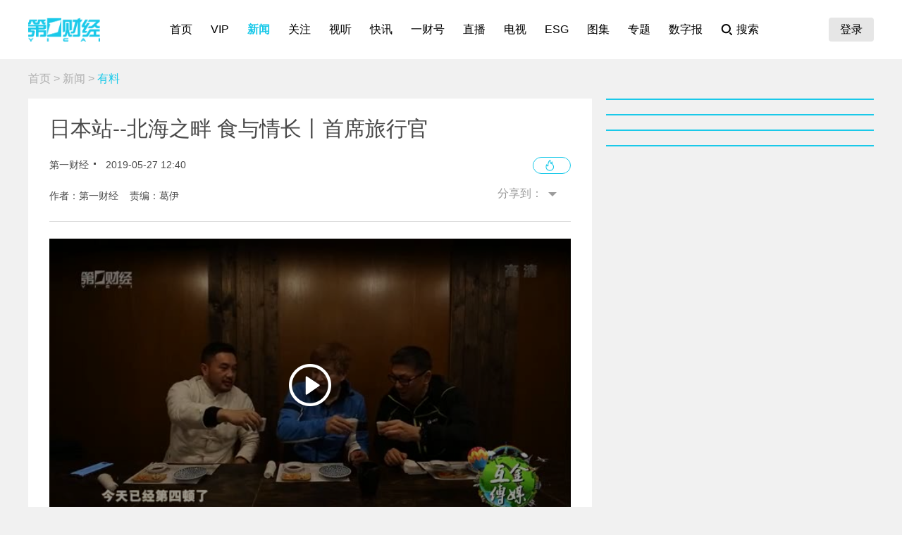

--- FILE ---
content_type: text/html; charset=utf-8
request_url: https://www.yicai.com/news/100201597.html
body_size: 9209
content:
<!DOCTYPE html><html><head> <script src="/assets/yc_autologin.js"></script><meta charset="UTF-8"><meta http-equiv="X-UA-Compatible" content="IE=edge,chrome=1"><link rel="shortcut icon" href="/favicon.ico"><meta name="description" content="第一财经官方网站，7X24小时提供股市行情、经济大势、金融政策、行业动态、专家分析等财经资讯；全网独家直播谈股论金、今日股市、公司与行业、解码财商、头脑风暴等第一财经电视节目。"><meta name="keywords" content="美食,滑雪场,户外运动,首席旅行官"><script type="text/javascript" src="/assets/jquery.min.js"></script><script async src="https://www.googletagmanager.com/gtag/js?id=G-BW57C8STG3"></script><script type="text/javascript">var _pb = _pb || [];    var _hmt = _hmt || [];    window.dataLayer = window.dataLayer || [];    function gtag(){dataLayer.push(arguments);}    gtag('js', new Date());    gtag('config', 'G-BW57C8STG3');</script><script type="text/javascript" src="/assets/crypto-js.min.js"></script><script type="text/javascript" src="/assets/Fingerprint2.js"></script><script type="text/javascript" src="https://o.alicdn.com/captcha-frontend/aliyunCaptcha/AliyunCaptcha.js"></script> <script src="/assets/gotoMurl.js" type="text/javascript"></script><title>日本站--北海之畔 食与情长丨首席旅行官</title><link rel="stylesheet" href="/assets/aliplayer/aliplayer-min_2.25.1.css"><script charset="utf-8" type="text/javascript" src="/assets/aliplayer/aliplayer-min-2.25.1.js"></script><script type="text/javascript" src="/assets/vue.min.js"></script><script type="text/javascript" src="/js/alert.min.js"></script><script type="text/javascript">_pb = [['pchannel', 'webpc'],            ['ptype', 'detail'],            ['aaction', 'pageview'],            ['aid', '100201597'],            ['atitle', '日本站--北海之畔 食与情长丨首席旅行官'],            ['atype', '10'],            ['actime', '2019-05-27T12:40:12+08'],            ['autime', '2019-05-27T12:40:12+08'],            ['acategory', '41'],            ['acname', '视频中心'],            ['acategory2', '100000022'],            ['ac2name', '有料'],            ['aoid','0'],            ['aocategory','0'],            ['aeditor', '葛伊'],            ['aprod',	'100']        ];        var atag = ["美食","滑雪场","户外运动","首席旅行官"];        if(atag.length) _pb.push(['atag', atag]);        var aauthor = '第一财经';        if(aauthor.length) {            aauthor = aauthor.split(",");            _pb.push(['aauthor',aauthor]);        }        var avlist = [{"AppCode":null,"ChainType":false,"ChannelID":471,"ChannelName":"","ChannelRoot":0,"ChannelRootName":null,"CommentCount":0,"CreateDate":"2019-05-27T12:34:25","CreaterName":"VMS","EntityChannel":0,"EntityName":"","EntityNews":0,"EntityPath":"","EntityPublishDate":null,"Hl":"","IsEntity":true,"Keywords":null,"LastDate":"2019-05-27T12:39:49","LiveDate":null,"LiveLink":"","LiveState":0,"NewsAddons":"16:9","NewsAuthor":"葛伊","NewsChildren":null,"NewsHot":0,"NewsID":100201591,"NewsLength":"24'05''","NewsNotes":"","NewsSource":"VMS","NewsThumbs":"http://imgcdn.yicai.com/vms-new/2019/05/epg09114bf97686d49fe8440a64d2c4159290185e20_36e0aTMZ.jpg","NewsThumbs1":"","NewsTitle":"日本站--北海之畔 食与情长丨首席旅行官","NewsType":12,"NewsUrl":"","OuterUrl":"","ShareUrl":"","SpeechAddress":"","SpeechLength":0,"SubChannelID":0,"SubChannelName":"","TagColor":0,"Tags":"","TimeLine":"","UniqueTag":0,"VideoAdSplits":"","VideoSource":"","VideoUrl":"https://w1.vodcdn.yicai.com/vms-new/2019/05/a024b2d5096fc65e2eb64ff8943fd39033c155b2.mp4?auth_key=1769146354-0-0-e52b9d9dec2758c1a30beec832561990&ycfrom=yicaiapp","VideoUrl4k":"https://ycalvod.yicai.com/vms-new/2019/05/a024b2d5096fc65e2eb64ff8943fd39033c155b2.mp4?auth_key=1769146354-0-0-e52b9d9dec2758c1a30beec832561990&ycfrom=yicaiapp","VideoUrl8k":"https://ycalvod.yicai.com/vms-new/2019/05/a024b2d5096fc65e2eb64ff8943fd39033c155b2.mp4?auth_key=1769146354-0-0-e52b9d9dec2758c1a30beec832561990&ycfrom=yicaiapp","VideoUrlFhd":"https://ycalvod.yicai.com/vms-new/2019/05/a024b2d5096fc65e2eb64ff8943fd39033c155b2.mp4?auth_key=1769146354-0-0-e52b9d9dec2758c1a30beec832561990&ycfrom=yicaiapp","VideoUrlHd":"https://ycalvod.yicai.com/vms-new/2019/05/a024b2d5096fc65e2eb64ff8943fd39033c155b2.mp4?auth_key=1769146354-0-0-e52b9d9dec2758c1a30beec832561990&ycfrom=yicaiapp","VideoUrlMp4Hd":null,"VideoUrlOrignal":"http://vms1.yicai.com/vms-new/2019/05/a024b2d5096fc65e2eb64ff8943fd39033c155b2.mp4","isTextToSpeech":false,"newsDisplayType":0,"pdfUrl":"","topics":"","originPic":"http://imgcdn.yicai.com/vms-new/2019/05/epg09114bf97686d49fe8440a64d2c4159290185e20_36e0aTMZ.jpg","isVideo":true,"NewsLengtho":1445,"pubDate":"2019-05-27 12:34","showDate":"2019-05-27 12:34","inhour":false,"NewsAuthor1":["葛伊"],"url":"/video/100201591.html","thumbsType":1}];        if(avlist.length) {            _pb.push(['vlength',avlist[0].NewsLengtho]);            _pb.push(['qvid',avlist[0].NewsID]);        }        var newsID = '100201597';        var cID = '100000022';        var relatedStocks = [];        if(relatedStocks.length) {            _pb.push(['astock',relatedStocks]);        }</script><link rel="stylesheet" href="/appassets/newsbody.css"><link href="/css/news.css?f9ef14606a151b025867" rel="stylesheet"><script type="text/javascript" src="/js/common.js?f9ef14606a151b025867"></script><script type="text/javascript" src="/js/news.js?f9ef14606a151b025867"></script></head><body> <div class="g-hd" id="pcHeader"></div> <div class="g-bd f-cb"><div class="m-adtopbanner f-cb"><div class="m-ad8 dfb-ad" data-position="topBanner"></div><div class="m-ad9 dfb-ad" data-position="topBannerRight"></div></div><div class="g-mn g-mn-w g-mn-mt1 f-fl"><div class="m-crumb"><a href="/">首页</a> &gt; <a href="/news/">新闻</a> &gt; <span class="z-crt">有料</span></div><div class="m-text"> <div class="m-floating m-abs"><script type="text/template" id="newsPrevNext"> <?list.forEach(function(item){?> <a href="<?=item.url?>"><div class="side"><span><?=item.tag?>一篇：</span><h2><?=item.NewsTitle?></h2></div></a> <?})?> </script><script type="text/template" id="newsPrevNext2"> <?list.forEach(function(item){?> <a href="<?=item.url?>"><?=item.tag?>一篇</a> <?})?> </script><div class="side m-share"><h4>分享到：</h4><ul><li class="li-1" onclick="shareWX();">微信</li><li class="li-2" onclick="shareTo('weibo');">微博</li><li class="li-3" onclick="shareTo('qq');">QQ</li></ul></div></div><div class="m-layer" id="shareWXPop"><table><tbody><tr><td><div class="lywrap"><div class="lytt"><h2 class="u-tt">分享到微信</h2><span class="lyclose" onclick="CloseThisLayer(this);"></span></div><div class="m-modifyhead" style="padding-top: 0"><img class="m-qrcode" width="180" height="180"><p style="text-align: left; width: 90%; margin: 16px auto;">打开微信，点击底部的“发现”，<br>使用“扫一扫”即可将网页分享至朋友圈。</p></div></div></td></tr></tbody></table></div> <div class="title f-pr"><h1>日本站--北海之畔 食与情长丨首席旅行官</h1><p class="f-cb"> <span class="f-fl">第一财经</span> <em class="f-fl">2019-05-27 12:40:12</em><a class="hashot f-fr"><img src="[data-uri]"><sup id="newshotnum" style="display: none;"></sup></a>   </p><p class="names">作者：第一财经&nbsp;&nbsp;&nbsp;&nbsp;责编：葛伊</p><div class="m-smallshare"></div></div> <div class="aiContentBox" id="aiBox"><template><div class="noRights" v-if="!aiAuth1 && !aiAuth2" @click="showVipOrder"><template v-if="platform=='pc'"><div class="aisd">AI帮你提炼, <b>10秒</b>看完要点</div><div class="aijd"><b>智能挖掘</b>相关板块, 定位投资机会</div><button class="vipOrderButton"></button></template><template v-else><img src="/img/article_lock_left.47dd30de.png" style="width: 4.38rem"> <img src="/img/article_float_a.ddea1fa7.png" style="width: 2.08rem"></template></div><div class="hasRights" v-else-if="aisd || aijd.length"><div class="sdDetailBox" v-if="aisd"><div class="sd-box1" @click="toggleShow(1)" :class="{'showall':aisdVisible}"><div class="aisd">AI速读</div><span class="font-1">节省<i>3分钟</i>阅读时间</span> <button class="foldBtn" :class="{'down': aisdVisible}"></button></div><div class="sd-box2" v-show="aisdVisible"><p class="aiDescription">{{aisd}}</p><p class="f-tar" @click="showPrivacy = true">AI生成 免责声明</p></div></div><button class="aijdBtn" @click="toggleShow(2)" v-if="aijd.length"></button><div class="popupAIBox" :style="{'display': showPrivacy ? 'flex' : 'none'}"><div class="privacyContent"><div class="privacyTitle"><h2>免责声明</h2><a class="close" @click="showPrivacy = false"></a></div><div class="privacyText">前述内容由第一财经“星翼大模型”智能生成，相关AI内容力求但不保证准确性、时效性、完整性等。请用户注意甄别，第一财经不承担由此产生的任何责任。</div><div class="f-tar">如您有疑问或需要更多信息，可以联系我们 <span>yonghu@yicai.com</span></div></div></div></div><vip-order ref="viporder" v-if="platform == 'pc'"></vip-order></template></div>   <div class="m-video"><div class="m-videobox2"><div style="z-index: 2" id="poster"><img src="http://imgcdn.yicai.com/vms-new/2019/05/epg09114bf97686d49fe8440a64d2c4159290185e20_36e0aTMZ.jpg" onerror="imgError(this,3)" class="m-poster"> <span class="playbtn" onclick="getVideoAuth();"></span></div><div id="playerbox" class="prism-player" data-vid="100201591" data-videosrc="https://w1.vodcdn.yicai.com/vms-new/2019/05/a024b2d5096fc65e2eb64ff8943fd39033c155b2.mp4?auth_key=1769146354-0-0-e52b9d9dec2758c1a30beec832561990&amp;ycfrom=yicaiapp" data-videolen="1445" data-videotype="quote" data-videotime="2019-05-27T12:34:25"></div><div class="dfb-ad frontvideo" data-position="frontvideo"></div></div><i>日本站--北海之畔 食与情长丨首席旅行官</i></div>  <div class="m-txt"><div id="multi-text" class="f-cb"><p>节目简介：人们说，北海道一生中要去四次，因为每个季节都有不同迷人景色，春日樱花，夏季花田，秋时红叶，冬夜飘雪。湛蓝的天空，清新的空气，热情的服务。北海道出名的东西繁多，而收服最多民心的是美食，随北海道的气候物种及文化背景的加工，沉淀出了多元化的历史之美，让很多游客以旅游之名赴北海道行吃货之实。本期节目首席旅行官将和嘉宾一路向北，来到拥有北国风光的北海道札幌，开启一场与味蕾触碰的盛宴。</p>

<p align="center"><img align="" alt="" border="0" height="600" src="https://imgcdn.yicai.com/uppics/images/2019/05/9931f57d2c26e799cee3b6e55236dcad.gif" width="800" /></p>
</div><div id="jb_report">举报</div>   <div class="person person-1 f-cb"><h4>文章作者</h4><ul>  <a href="/author/1824.html"><li class=""><span class="avatar"><img src="https://imgcdn.yicai.com/uppics/editors/636504353805768127.jpg" onerror="imgError(this,7)"></span><p>第一财经</p></li></a>  </ul></div>  </div></div>  <div class="m-ad4 dfb-ad" data-position="middleBanner1"></div>   <div class="m-ad4 dfb-ad" data-position="middleBanner2"></div><div class="m-content f-mb20"> <div class="m-con m-box7"><div class="titletips titletips-1 titletips-1-1">相关阅读</div>  <a href="/news/102946282.html" class="f-db" target="_blank">  <div class="m-list m-list-1 f-cb">  <div class="lef f-fl m-zoomin"><img class="u-img f-fl" src="https://imgcdn.yicai.com/uppics/slides/2025/12/99a6e5822bccc040e0f018a8522ee623.jpg" onerror="imgError(this)">  </div>  <div class="common"><h2>高百上海总决赛的情绪价值和市场融合新探索</h2><p>体育的丰富价值和高百接力赛的初心，不止在赛道之上，更在于它所激发的社会能量和青年精神。</p><div class="author"><div class="leftspan">  </div><div class="rightspan">  <span class="news_hot">33</span>  <span>2025-12-08 18:36</span>  </div></div></div></div> </a>  <a href="/news/102943641.html" class="f-db" target="_blank">  <div class="m-list m-list-1 f-cb">  <div class="lef f-fl m-zoomin"><img class="u-img f-fl" src="https://imgcdn.yicai.com/uppics/images/android/yicai/d5ffe5c9-56e6-408f-b3d5-25943c669860.jpg" onerror="imgError(this)">  </div>  <div class="common"><h2>放雪假多地滑雪场长满了学生</h2><p>多地密集的假期，让多个景区迎来较大客流。</p><div class="author"><div class="leftspan">  </div><div class="rightspan">  <span class="news_hot">176</span>  <span>2025-12-05 18:46</span>  </div></div></div></div> </a>  <a href="/news/102922421.html" class="f-db" target="_blank">  <div class="m-list m-list-1 f-cb">  <div class="lef f-fl m-zoomin"><img class="u-img f-fl" src="https://imgcdn.yicai.com/uppics/slides/2025/11/695c85e310eb9bd567d079f58c970322.jpg" onerror="imgError(this)">  </div>  <div class="common"><h2>冬日经济｜冰雪游南方游客占比超70%，00后泡汤养生订单同比增43%</h2><p>随着冬季来临，冰雪游成为出行热点。</p><div class="author"><div class="leftspan">  </div><div class="rightspan">  <span class="news_comment">6</span> <span class="news_hot">353</span>  <span>2025-11-21 12:17</span>  </div></div></div></div> </a>  <a href="/news/102815819.html" class="f-db" target="_blank">  <div class="m-list m-list-1 f-cb">  <div class="lef f-fl m-zoomin"><img class="u-img f-fl" src="https://imgcdn.yicai.com/uppics/slides/2025/09/1dc956b7aaba93bed1484e9aa90a0c40.jpg" onerror="imgError(this)">  </div>  <div class="common"><h2>体育产业总规模将超7万亿，如何激发体育消费活力</h2><p>到“十四五”末，我国户外运动产业总规模有望突破3万亿元，是体育产业中增长最强劲的领域之一</p><div class="author"><div class="leftspan">  </div><div class="rightspan">  <span class="news_comment">6</span> <span class="news_hot">102</span>  <span>2025-09-09 17:43</span>  </div></div></div></div> </a>  <a href="/news/102810288.html" class="f-db" target="_blank">  <div class="m-list m-list-1 f-cb">  <div class="lef f-fl m-zoomin"><img class="u-img f-fl" src="https://imgcdn.yicai.com/uppics/images/ios/yicai/0FB67D82-CEB8-4ECF-8E07-90F8D527DF50.jpg" onerror="imgError(this)">  </div>  <div class="common"><h2>7万亿风口下要诞生一批世界级体育企业和赛事，这些公司开盘即涨停！</h2><p>2030年要培育一批具有世界影响力的体育企业和体育赛事。</p><div class="author"><div class="leftspan">  </div><div class="rightspan">  <span class="news_comment">11</span> <span class="news_hot">464</span>  <span>2025-09-05 11:20</span>  </div></div></div></div> </a> </div> </div><div class="m-content f-mb20"><div class="m-con m-box7" id="ychot"><div class="titletips titletips-1 titletips-1-1">一财最热</div></div></div><div class="m-ad4 dfb-ad" data-position="middleBanner3"></div> <div id="m-isay"><comment id="100201597" type="10" title="日本站--北海之畔 食与情长丨首席旅行官"></comment></div><script src="/assets/vue.min.js"></script> </div><div class="g-sd g-sd-mt1 f-fr f-pr"><div id="aijdDetail" v-show="visible" :class="{'expandBox': visible==1, 'collapseBox': visible==2}"><aijd-popup :list="aijd" ref="aijddetail" :platform="platform" :visible="visible==1"></aijd-popup></div> <div class="m-ad2 dfb-ad" data-position="rightsquare1"></div><div class="m-box2 top10" id="newsRank"></div><div class="m-ad2 dfb-ad" data-position="rightsquare2"></div><div class="m-box2 top10" id="videoRank"></div><div class="m-ad2 dfb-ad" data-position="rightsquare3"></div><div class="m-box2 top10" id="imageRank"></div><div class="m-box2 top10" id="liveRank"></div> </div></div> <div class="g-ft" id="gocFt"></div> <div class="m-ad5 dfb-ad f-dn" data-position="view"><a href="javascript:" onclick="closeParent();" class="u-closead">点击关闭</a></div></body></html>